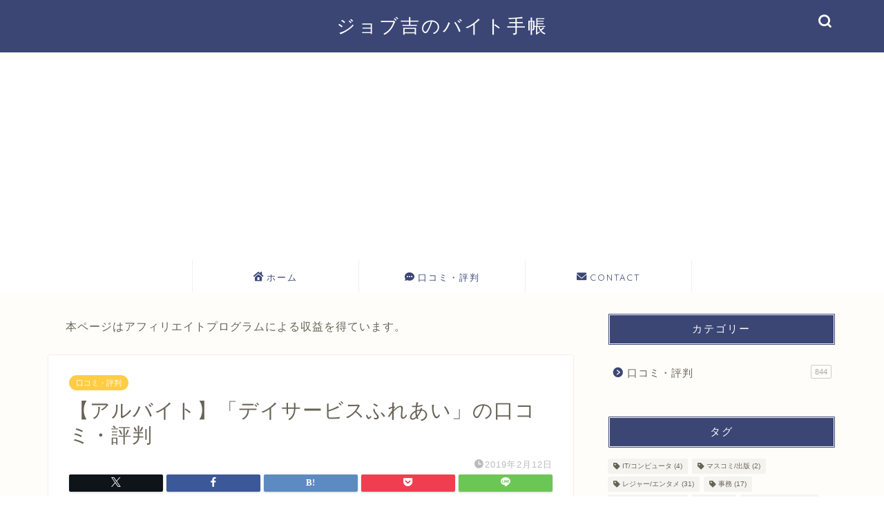

--- FILE ---
content_type: text/html; charset=utf-8
request_url: https://www.google.com/recaptcha/api2/aframe
body_size: 268
content:
<!DOCTYPE HTML><html><head><meta http-equiv="content-type" content="text/html; charset=UTF-8"></head><body><script nonce="zKxUJRtsegOWSfcCVMy8sA">/** Anti-fraud and anti-abuse applications only. See google.com/recaptcha */ try{var clients={'sodar':'https://pagead2.googlesyndication.com/pagead/sodar?'};window.addEventListener("message",function(a){try{if(a.source===window.parent){var b=JSON.parse(a.data);var c=clients[b['id']];if(c){var d=document.createElement('img');d.src=c+b['params']+'&rc='+(localStorage.getItem("rc::a")?sessionStorage.getItem("rc::b"):"");window.document.body.appendChild(d);sessionStorage.setItem("rc::e",parseInt(sessionStorage.getItem("rc::e")||0)+1);localStorage.setItem("rc::h",'1768654307979');}}}catch(b){}});window.parent.postMessage("_grecaptcha_ready", "*");}catch(b){}</script></body></html>

--- FILE ---
content_type: application/javascript; charset=utf-8
request_url: https://fundingchoicesmessages.google.com/f/AGSKWxWuzC_KgtRtGCZYPiEGxzbj-mdDzd9QLxtH0XbyNI1eWOVjlvlDBuTGcYxRRuLSyXzXYr6Gm8wCwugMnUDDHgtNzb_B2QGnV1XdOoO1D9XtdLHJWvN3RAIuIEdsVn972coeczPQ5K4LCZpyoxQNrRXXhokzTq8vBqf-vEjH_JlTd_vwYf3_xNW4PZHu/_/ad_status._pushads._custom_ad_/cgi/ad_&adclient=
body_size: -1290
content:
window['8177724a-6726-48a1-8271-a2c6d48c7eee'] = true;